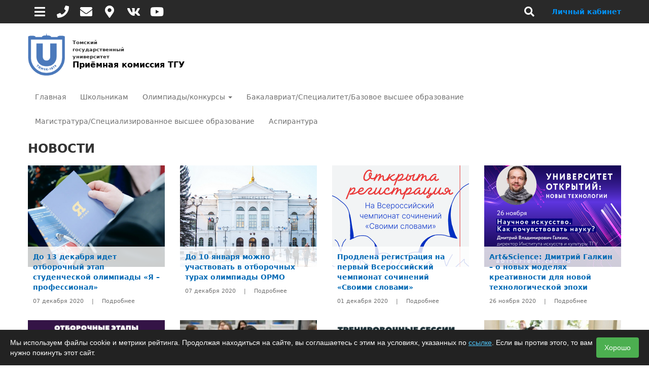

--- FILE ---
content_type: text/html; charset=utf-8
request_url: https://abiturient.tsu.ru/ru/enrollee/all_news?page=40
body_size: 9968
content:
<!DOCTYPE html>
<html lang="ru" dir="ltr" prefix="content: http://purl.org/rss/1.0/modules/content/ dc: http://purl.org/dc/terms/ foaf: http://xmlns.com/foaf/0.1/ og: http://ogp.me/ns# rdfs: http://www.w3.org/2000/01/rdf-schema# sioc: http://rdfs.org/sioc/ns# sioct: http://rdfs.org/sioc/types# skos: http://www.w3.org/2004/02/skos/core# xsd: http://www.w3.org/2001/XMLSchema#">
<head>
  <link rel="profile" href="http://www.w3.org/1999/xhtml/vocab" />
  <meta name="viewport" content="width=device-width, initial-scale=1.0">
  <meta http-equiv="Content-Type" content="text/html; charset=utf-8" />
<meta name="Generator" content="Drupal 7 (http://drupal.org)" />
<meta property="og:image" content="http://abiturient.tsu.ru/sites/all/themes/enrollee/og_logo.png" />
<link rel="shortcut icon" href="https://abiturient.tsu.ru/sites/all/themes/enrollee/favicon.ico" type="image/vnd.microsoft.icon" />
  <title>Новости | Приёмная комиссия ТГУ</title>
  <style>
@import url("https://abiturient.tsu.ru/modules/system/system.base.css?t4rzxc");
</style>
<style>
@import url("https://abiturient.tsu.ru/sites/all/modules/date/date_api/date.css?t4rzxc");
@import url("https://abiturient.tsu.ru/sites/all/modules/date/date_popup/themes/datepicker.1.7.css?t4rzxc");
@import url("https://abiturient.tsu.ru/modules/field/theme/field.css?t4rzxc");
@import url("https://abiturient.tsu.ru/modules/node/node.css?t4rzxc");
@import url("https://abiturient.tsu.ru/sites/all/modules/views/css/views.css?t4rzxc");
@import url("https://abiturient.tsu.ru/sites/all/modules/ckeditor/css/ckeditor.css?t4rzxc");
</style>
<style>
@import url("https://abiturient.tsu.ru/sites/all/modules/absolute_messages/absolute_messages.css?t4rzxc");
@import url("https://abiturient.tsu.ru/sites/all/modules/colorbox/styles/default/colorbox_style.css?t4rzxc");
@import url("https://abiturient.tsu.ru/sites/all/modules/ctools/css/ctools.css?t4rzxc");
@import url("https://abiturient.tsu.ru/sites/all/modules/panels/css/panels.css?t4rzxc");
@import url("https://abiturient.tsu.ru/sites/all/modules/viewsextras/viewsextras.css?t4rzxc");
@import url("https://abiturient.tsu.ru/sites/all/modules/enrollee_module/css/news.css?t4rzxc");
@import url("https://abiturient.tsu.ru/sites/all/modules/ckeditor_spoiler/plugins/spoiler/css/spoiler.css?t4rzxc");
@import url("https://abiturient.tsu.ru/sites/all/libraries/select2/select2.css?t4rzxc");
@import url("https://abiturient.tsu.ru/sites/all/modules/select2/css/select2_integration.css?t4rzxc");
</style>
<link type="text/css" rel="stylesheet" href="https://abiturient.tsu.ru/sites/default/files/bootstrap/bootstrap.css" media="all" />
<style>
@import url("https://abiturient.tsu.ru/sites/all/themes/bootstrap/css/3.3.5/overrides.min.css?t4rzxc");
@import url("https://abiturient.tsu.ru/sites/all/themes/enrollee/css/style.css?t4rzxc");
@import url("https://abiturient.tsu.ru/sites/all/themes/enrollee/css/all.css?t4rzxc");
</style>
  <!-- HTML5 element support for IE6-8 -->
  <!--[if lt IE 9]>
    <script src="https://cdn.jsdelivr.net/html5shiv/3.7.3/html5shiv-printshiv.min.js"></script>
  <![endif]-->
  <script src="https://abiturient.tsu.ru/sites/all/modules/jquery_update/replace/jquery/2.1/jquery.min.js?v=2.1.4"></script>
<script src="https://abiturient.tsu.ru/misc/jquery.once.js?v=1.2"></script>
<script src="https://abiturient.tsu.ru/misc/drupal.js?t4rzxc"></script>
<script src="https://abiturient.tsu.ru/sites/all/modules/select2/js/Drupal.select2.js?t4rzxc"></script>
<script src="https://abiturient.tsu.ru/sites/default/files/bootstrap/bootstrap.js"></script>
<script src="https://abiturient.tsu.ru/sites/default/files/languages/ru_9rMkkXOMyS_vJxa7QuiOxiiB9-UemKuC0KBj-UbcUic.js?t4rzxc"></script>
<script src="https://abiturient.tsu.ru/sites/all/modules/absolute_messages/absolute_messages.js?t4rzxc"></script>
<script>jQuery.extend(Drupal.absolute_messages, {"dismiss":{"status":false,"warning":false,"error":false},"dismiss_time":{"status":"","warning":"","error":""},"dismiss_all_count":2});</script>
<script src="https://abiturient.tsu.ru/sites/all/libraries/colorbox/jquery.colorbox-min.js?t4rzxc"></script>
<script src="https://abiturient.tsu.ru/sites/all/modules/colorbox/js/colorbox.js?t4rzxc"></script>
<script src="https://abiturient.tsu.ru/sites/all/modules/colorbox/styles/default/colorbox_style.js?t4rzxc"></script>
<script src="https://abiturient.tsu.ru/sites/all/modules/viewsextras/viewsextras.js?t4rzxc"></script>
<script src="https://abiturient.tsu.ru/sites/all/modules/ckeditor_spoiler/plugins/spoiler/js/spl.js?t4rzxc"></script>
<script src="https://abiturient.tsu.ru/sites/all/libraries/select2/select2.min.js?t4rzxc"></script>
<script src="https://abiturient.tsu.ru/sites/all/libraries/select2/select2_locale_ru.js?t4rzxc"></script>
<script src="https://abiturient.tsu.ru/sites/all/themes/enrollee/js/script.js?t4rzxc"></script>
<script>jQuery.extend(Drupal.settings, {"basePath":"\/","pathPrefix":"ru\/","ajaxPageState":{"theme":"enrollee","theme_token":"f9k2s6kIkOrASJt709TYKU2CLZ48JnhV7IyM-1glKNY","css":{"modules\/system\/system.base.css":1,"sites\/all\/modules\/date\/date_api\/date.css":1,"sites\/all\/modules\/date\/date_popup\/themes\/datepicker.1.7.css":1,"modules\/field\/theme\/field.css":1,"modules\/node\/node.css":1,"sites\/all\/modules\/views\/css\/views.css":1,"sites\/all\/modules\/ckeditor\/css\/ckeditor.css":1,"sites\/all\/modules\/absolute_messages\/absolute_messages.css":1,"sites\/all\/modules\/colorbox\/styles\/default\/colorbox_style.css":1,"sites\/all\/modules\/ctools\/css\/ctools.css":1,"sites\/all\/modules\/panels\/css\/panels.css":1,"sites\/all\/modules\/viewsextras\/viewsextras.css":1,"sites\/all\/modules\/enrollee_module\/css\/news.css":1,"sites\/all\/modules\/ckeditor_spoiler\/plugins\/spoiler\/css\/spoiler.css":1,"sites\/all\/libraries\/select2\/select2.css":1,"sites\/all\/modules\/select2\/css\/select2_integration.css":1,"https:\/\/abiturient.tsu.ru\/sites\/default\/files\/bootstrap\/bootstrap.css":1,"sites\/all\/themes\/bootstrap\/css\/3.3.5\/overrides.min.css":1,"sites\/all\/themes\/enrollee\/css\/style.css":1,"sites\/all\/themes\/enrollee\/css\/all.css":1},"js":{"":1,"sites\/all\/themes\/bootstrap\/js\/bootstrap.js":1,"sites\/all\/modules\/jquery_update\/replace\/jquery\/2.1\/jquery.min.js":1,"misc\/jquery.once.js":1,"misc\/drupal.js":1,"sites\/all\/modules\/select2\/js\/Drupal.select2.js":1,"https:\/\/abiturient.tsu.ru\/sites\/default\/files\/bootstrap\/bootstrap.js":1,"public:\/\/languages\/ru_9rMkkXOMyS_vJxa7QuiOxiiB9-UemKuC0KBj-UbcUic.js":1,"sites\/all\/modules\/absolute_messages\/absolute_messages.js":1,"0":1,"sites\/all\/libraries\/colorbox\/jquery.colorbox-min.js":1,"sites\/all\/modules\/colorbox\/js\/colorbox.js":1,"sites\/all\/modules\/colorbox\/styles\/default\/colorbox_style.js":1,"sites\/all\/modules\/viewsextras\/viewsextras.js":1,"sites\/all\/modules\/ckeditor_spoiler\/plugins\/spoiler\/js\/spl.js":1,"sites\/all\/libraries\/select2\/select2.min.js":1,"sites\/all\/libraries\/select2\/select2_locale_ru.js":1,"sites\/all\/themes\/enrollee\/js\/script.js":1}},"colorbox":{"opacity":"0.85","current":"{current} of {total}","previous":"\u00ab Prev","next":"Next \u00bb","close":"Close","maxWidth":"98%","maxHeight":"98%","fixed":true,"mobiledetect":true,"mobiledevicewidth":"480px"},"select_2":{"excludes":{"by_id":{"values":[],"reg_exs":[]},"by_class":[],"by_selectors":[]},"branch":3,"default_settings":{"separator":"\u00b6","jqui_sortable":false,"dropdownAutoWidth":true,"width":"element","containerCssClass":"","minimumResultsForSearch":"15"},"process_all_selects_on_page":true,"no_version_check":false,"elements":[],"settings_updated":true},"bootstrap":{"anchorsFix":"0","anchorsSmoothScrolling":"0","formHasError":1,"popoverEnabled":1,"popoverOptions":{"animation":1,"html":0,"placement":"right","selector":"","trigger":"click","triggerAutoclose":1,"title":"","content":"","delay":0,"container":"body"},"tooltipEnabled":1,"tooltipOptions":{"animation":1,"html":0,"placement":"auto left","selector":"","trigger":"hover focus","delay":0,"container":"body"}}});</script>
</head>
<body class="html not-front not-logged-in no-sidebars page-enrollee page-enrollee-all-news i18n-ru">
  <div id="skip-link">
    <a href="#main-content" class="element-invisible element-focusable">Перейти к основному содержанию</a>
  </div>
    <!-- Top.Mail.Ru counter -->
<script type="text/javascript">
    var _tmr = window._tmr || (window._tmr = []);
    _tmr.push({id: "3603234", type: "pageView", start: (new Date()).getTime()});
    (function (d, w, id) {
        if (d.getElementById(id)) return;
        var ts = d.createElement("script"); ts.type = "text/javascript"; ts.async = true; ts.id = id;
        ts.src = "https://top-fwz1.mail.ru/js/code.js";
        var f = function () {var s = d.getElementsByTagName("script")[0]; s.parentNode.insertBefore(ts, s);};
        if (w.opera == "[object Opera]") { d.addEventListener("DOMContentLoaded", f, false); } else { f(); }
    })(document, window, "tmr-code");
</script>
<noscript><div><img src="https://top-fwz1.mail.ru/counter?id=3603234;js=na" style="position:absolute;left:-9999px;" alt="Top.Mail.Ru" /></div></noscript>
<!-- /Top.Mail.Ru counter -->
<script type="text/javascript">
    var _tmr = window._tmr || (window._tmr = []);
    _tmr.push({id: "3710957", type: "pageView", start: (new Date()).getTime()});
    (function (d, w, id) {
        if (d.getElementById(id)) return;
        var ts = d.createElement("script"); ts.type = "text/javascript"; ts.async = true; ts.id = id;
        ts.src = "https://top-fwz1.mail.ru/js/code.js";
        var f = function () {var s = d.getElementsByTagName("script")[0]; s.parentNode.insertBefore(ts, s);};
        if (w.opera == "[object Opera]") { d.addEventListener("DOMContentLoaded", f, false); } else { f(); }
    })(document, window, "tmr-code");
</script>
<noscript><div><img src="https://top-fwz1.mail.ru/counter?id=3710957;js=na" style="position:absolute;left:-9999px;" alt="Top.Mail.Ru" /></div></noscript>

<!--Cookie script-->
<script>
    (function () {
        const consentKey = 'cookie_consent_accepted';
        if (localStorage.getItem(consentKey)) return;

        const bar = document.createElement('div');
        bar.style.cssText = 'position:fixed;bottom:0;left:0;right:0;background:#222;color:#fff;padding:15px 20px;display:flex;justify-content: space-between;gap:10px;z-index:99999;font-family:sans-serif;font-size:14px;max-height:50vh;overflow:auto';

        const text = document.createElement('div');
        text.innerHTML = 'Мы используем файлы cookie и метрики рейтинга. Продолжая находиться на сайте, вы соглашаетесь с этим на условиях, указанных по <a href="https://tsu.ru/legacy-cookies-agreement.php" style="color:#4FC3F7;text-decoration:underline" target="_blank">ссылке</a>. Если вы против этого, то вам нужно покинуть этот сайт.';

        const btn = document.createElement('button');
        btn.textContent = 'Хорошо';
        btn.style.cssText = 'align-self:flex-end;background:#4CAF50;border:none;color:white;padding:10px 16px;cursor:pointer;font-size:14px;border-radius:4px';

        btn.onclick = function () {
            localStorage.setItem(consentKey, 'true');
            bar.remove();
        };

        bar.appendChild(text);
        bar.appendChild(btn);
        document.addEventListener('DOMContentLoaded', function () {
            document.body.appendChild(bar);
        });
    })();
</script>
<header id="navbar" role="banner" class="navbar container navbar-default">
    <div class="container">
        <div class="col-md-8 col-xs-12 col-sm-6" style="padding: 0;">
            <div class="top-menu-icons">
                <a href="/ru/content/карта-сайта"><i class="fas fa-bars"></i></a>
            </div>
            <div class="top-menu-icons" onclick="toggleTopMenuIcons('TopMenuIconsPhone')">
                <i class="fas fa-phone"></i>
            </div>
            <div class="top-menu-icon-collapse" id="TopMenuIconsPhone">
                8 (3822) 785-300            </div>
            <div class="top-menu-icons" onclick="toggleTopMenuIcons('TopMenuIconsMail')">
                <i class="fas fa-envelope"></i>
            </div>
            <div class="top-menu-icon-collapse" id="TopMenuIconsMail">
                pk@mail.tsu.ru            </div>
            <div class="top-menu-icons" onclick="toggleTopMenuIcons('TopMenuIconsAdress')">
                <i class="fas fa-map-marker-alt"></i>
            </div>
            <div class="top-menu-icon-collapse" id="TopMenuIconsAdress">
                г. Томск, пр. Ленина 36, Главный корпус ТГУ, ауд. 128            </div>
            <div class="top-menu-icons">
                <a target="_blank" href="https://vk.com/tsu_a"><i class="fab fa-vk"></i></a>
            </div>
            <div class="top-menu-icons">
                <a target="_blank" href="https://www.youtube.com/user/tvuniversitettsu"><i
                            class="fab fa-youtube"></i></a>
            </div>
        </div>
        <div class="col-md-4 col-xs-12 col-sm-6" style="padding: 0; text-align: center;">
            <div class="top-menu-right-content">
                <div class="top-menu-icons">
                    <i style="font-size: 20px; position: relative; bottom: -2px;" onclick="toggleSearch()"
                       class="fas fa-search"></i>
                </div>
                <!-- <span class="top-menu-lang">
                    <a href="/ru/<? /*= current_path() */ ?>">РУС</a>
                </span>
                <span class="top-menu-lang">
                    <a href="/en/<? /*= current_path() */ ?>">ENG</a>
                </span>-->
                <!--                <a href="https://lk.abiturient.tsu.ru" target="_blank" class="top-menu-lk">-->
                <!--                    --><? //= t('Личный кабинет') ?>
                <!--                </a>-->
                <a type="button" class="top-menu-lk" style="cursor: pointer;" data-toggle="modal"
                   data-target="#siteLinksModal">
                    Личный кабинет                </a>
            </div>
        </div>
    </div>
</header>
<!-- Modal -->
<div class="modal fade" id="siteLinksModal" tabindex="-1" role="dialog" aria-labelledby="exampleModalLongTitle"
     aria-hidden="true">
    <div class="modal-dialog" role="document">
        <div class="modal-content">
            <div class="text-center">
                <div class="list-group-flush">
                    <a href="https://postupitsu.ru/" target="_blank" class="list-group-item list-group-item-action">
                        <img class="text-left"
                             src="/sites/all/modules/enrollee_module/images/logo_olimp.png"
                             style="height: 200px;margin-left: 32px;">
                    </a>
                    <a href="https://lk.abiturient.tsu.ru/" target="_blank"
                       class="list-group-item list-group-item-action">
                        <img src="/sites/all/modules/enrollee_module/images/logo_lka.png"
                             style="height: 155px;margin-left: 60px;">
                    </a>
                </div>
            </div>
        </div>
    </div>
</div>
<div class="top-menu container" style="padding: 0">
    <div class="navbar-header">
                    <a class="logo navbar-btn pull-left" href="/ru" title="Главная">
                <img src="https://abiturient.tsu.ru/sites/all/themes/enrollee/logo.png" alt="Главная"/>
            </a>
                <div class="logo-text">
            <small class="slogan">
                Томский<br>государственный<br>университет
            </small>
                            <a class="name navbar-brand" href="/ru"
                   title="Главная">Приёмная комиссия ТГУ</a>
                    </div>
                    <button type="button" class="navbar-toggle" data-toggle="collapse" data-target="#navbar-collapse">
                <span class="sr-only">Toggle navigation</span>
                <span class="icon-bar"></span>
                <span class="icon-bar"></span>
                <span class="icon-bar"></span>
            </button>
            </div>
            <div class="navbar-collapse" id="navbar-collapse">
            <nav role="navigation">
                                                    <ul class="menu nav navbar-nav"><li class="first leaf"><a href="/ru" title="">Главная</a></li>
<li class="leaf"><a href="/ru/content/%D1%88%D0%BA%D0%BE%D0%BB%D1%8C%D0%BD%D0%B8%D0%BA%D0%B0%D0%BC">Школьникам</a></li>
<li class="expanded dropdown"><a href="/ru" title="" data-target="#" class="dropdown-toggle" data-toggle="dropdown">Олимпиады/конкурсы <span class="caret"></span></a><ul class="dropdown-menu"><li class="first leaf"><a href="/ru/content/%D1%88%D0%BA%D0%BE%D0%BB%D1%8C%D0%BD%D1%8B%D0%B5-%D0%BE%D0%BB%D0%B8%D0%BC%D0%BF%D0%B8%D0%B0%D0%B4%D1%8B">Школьные</a></li>
<li class="last leaf"><a href="/ru/content/%D1%81%D1%82%D1%83%D0%B4%D0%B5%D0%BD%D1%87%D0%B5%D1%81%D0%BA%D0%B8%D0%B5-%D0%BE%D0%BB%D0%B8%D0%BC%D0%BF%D0%B8%D0%B0%D0%B4%D1%8B" title="">Студенческие</a></li>
</ul></li>
<li class="leaf"><a href="/ru/content/%D0%B1%D0%B0%D0%BA%D0%B0%D0%BB%D0%B0%D0%B2%D1%80%D0%B8%D0%B0%D1%82%D1%81%D0%BF%D0%B5%D1%86%D0%B8%D0%B0%D0%BB%D0%B8%D1%82%D0%B5%D1%82">Бакалавриат/Специалитет/Базовое высшее образование</a></li>
<li class="leaf"><a href="http://abiturient.tsu.ru/ru/content/магистратура" title="Магистратура | Приемная комиссия ТГУ">Магистратура/Специализированное высшее образование</a></li>
<li class="last leaf"><a href="http://aspirantura.tsu.ru" title="">Аспирантура</a></li>
</ul>                
                            </nav>
        </div>
    </div>

<div class="search-overlay">
    <div class="search-container container" style="padding-left: 0; padding-right: 0;">
        <span class="title">
            Поиск        </span>
        <i onclick="toggleSearch()" class="fas fa-times"></i>
        <input id="searchInput" type="text" class="search-input" placeholder="Введите запрос"/>
        <i onclick="startSearch()" class="fas fa-arrow-right"></i>
        <div class="search-results" style="margin-top: 230px">

        </div>
        <div class="lds-css ng-scope" style="display: none;">
            <div style="width:100%;height:100%" class="lds-rolling">
                <div></div>
            </div>
        </div>
    </div>
</div>

<div class="main-container container">
    <header role="banner" id="page-header">
        
            </header> <!-- /#page-header -->

    <div class="row">

        
        <section class="col-sm-12">

            

                                    <a id="main-content"></a>
                                        <!-- <h1 class="page-header">Новости</h1> -->
                                                                                                                  <div class="region region-content">
    <section id="block-tsu-heading-pages-menu-left-heading-menu" class="block block-tsu-heading-pages-menu clearfix">

      
  


</section>
<section id="block-system-main" class="block block-system clearfix">

      
  
<span class="news-block-title">Новости</span>
<div class="row">
  <div class="row" style="margin: 0;">
          <div class="col-xs-12 col-sm-6 col-md-3 news-block-item">
        <a href="/ru/node/5965">
          <div class="news-block-item-image" style="background-image: url('https://abiturient.tsu.ru/sites/default/files/ya_profi_2019_2.jpg')"></div>
        </a>
        <div class="news-block-item-title">
          <a href="/ru/node/5965">До 13 декабря идет отборочный этап студенческой олимпиады «Я – профессионал»</a>
        </div>
        <div class="news-block-item-bottom">
          07 декабря 2020          &nbsp;&nbsp;&nbsp;|&nbsp;&nbsp;&nbsp;
          <a href="/ru/node/5965">Подробнее</a>
        </div>
      </div>
                <div class="col-xs-12 col-sm-6 col-md-3 news-block-item">
        <a href="/ru/node/5964">
          <div class="news-block-item-image" style="background-image: url('https://abiturient.tsu.ru/sites/default/files/tsu_2018_zim_520_0.jpg')"></div>
        </a>
        <div class="news-block-item-title">
          <a href="/ru/node/5964">До 10 января можно участвовать в отборочных турах олимпиады ОРМО</a>
        </div>
        <div class="news-block-item-bottom">
          07 декабря 2020          &nbsp;&nbsp;&nbsp;|&nbsp;&nbsp;&nbsp;
          <a href="/ru/node/5964">Подробнее</a>
        </div>
      </div>
                <div class="col-xs-12 col-sm-6 col-md-3 news-block-item">
        <a href="/ru/node/5819">
          <div class="news-block-item-image" style="background-image: url('https://abiturient.tsu.ru/sites/default/files/post_sochinenie_540.png')"></div>
        </a>
        <div class="news-block-item-title">
          <a href="/ru/node/5819">Продлена регистрация на первый Всероссийский чемпионат сочинений «Своими словами»</a>
        </div>
        <div class="news-block-item-bottom">
          01 декабря 2020          &nbsp;&nbsp;&nbsp;|&nbsp;&nbsp;&nbsp;
          <a href="/ru/node/5819">Подробнее</a>
        </div>
      </div>
                <div class="col-xs-12 col-sm-6 col-md-3 news-block-item">
        <a href="/ru/node/5923">
          <div class="news-block-item-image" style="background-image: url('https://abiturient.tsu.ru/sites/default/files/galkin540.png')"></div>
        </a>
        <div class="news-block-item-title">
          <a href="/ru/node/5923">Art&Science: Дмитрий Галкин – о новых моделях креативности для новой технологической эпохи</a>
        </div>
        <div class="news-block-item-bottom">
          26 ноября 2020          &nbsp;&nbsp;&nbsp;|&nbsp;&nbsp;&nbsp;
          <a href="/ru/node/5923">Подробнее</a>
        </div>
      </div>
      </div><div class="row" style="margin: 0;">          <div class="col-xs-12 col-sm-6 col-md-3 news-block-item">
        <a href="/ru/node/5911">
          <div class="news-block-item-image" style="background-image: url('https://abiturient.tsu.ru/sites/default/files/vp3alxkik2y.jpg')"></div>
        </a>
        <div class="news-block-item-title">
          <a href="/ru/node/5911">В ТГУ пройдут отборочные этапы олимпиад школьников ОРМО, «Будущее Сибири» и БИБН</a>
        </div>
        <div class="news-block-item-bottom">
          24 ноября 2020          &nbsp;&nbsp;&nbsp;|&nbsp;&nbsp;&nbsp;
          <a href="/ru/node/5911">Подробнее</a>
        </div>
      </div>
                <div class="col-xs-12 col-sm-6 col-md-3 news-block-item">
        <a href="/ru/node/5908">
          <div class="news-block-item-image" style="background-image: url('https://abiturient.tsu.ru/sites/default/files/2_540_0.jpg')"></div>
        </a>
        <div class="news-block-item-title">
          <a href="/ru/node/5908">Стартовали отборочные этапы олимпиады ОРМО по 8 предметам</a>
        </div>
        <div class="news-block-item-bottom">
          20 ноября 2020          &nbsp;&nbsp;&nbsp;|&nbsp;&nbsp;&nbsp;
          <a href="/ru/node/5908">Подробнее</a>
        </div>
      </div>
                <div class="col-xs-12 col-sm-6 col-md-3 news-block-item">
        <a href="/ru/node/5907">
          <div class="news-block-item-image" style="background-image: url('https://abiturient.tsu.ru/sites/default/files/novost_trenormo.png')"></div>
        </a>
        <div class="news-block-item-title">
          <a href="/ru/node/5907">Олимпиадный центр ТГУ приглашает на тренировочные сессии по подготовке к ОРМО</a>
        </div>
        <div class="news-block-item-bottom">
          20 ноября 2020          &nbsp;&nbsp;&nbsp;|&nbsp;&nbsp;&nbsp;
          <a href="/ru/node/5907">Подробнее</a>
        </div>
      </div>
                <div class="col-xs-12 col-sm-6 col-md-3 news-block-item">
        <a href="/ru/node/5888">
          <div class="news-block-item-image" style="background-image: url('https://abiturient.tsu.ru/sites/default/files/1_540_1.jpg')"></div>
        </a>
        <div class="news-block-item-title">
          <a href="/ru/node/5888">Утвержден график проведения отборочного этапа ОРМО (очно) в 2020 году</a>
        </div>
        <div class="news-block-item-bottom">
          19 ноября 2020          &nbsp;&nbsp;&nbsp;|&nbsp;&nbsp;&nbsp;
          <a href="/ru/node/5888">Подробнее</a>
        </div>
      </div>
      </div><div class="row" style="margin: 0;">          <div class="col-xs-12 col-sm-6 col-md-3 news-block-item">
        <a href="/ru/node/5902">
          <div class="news-block-item-image" style="background-image: url('https://abiturient.tsu.ru/sites/default/files/postupay_v_tgu_bez_ekzamenov540.jpg')"></div>
        </a>
        <div class="news-block-item-title">
          <a href="/ru/node/5902">Поступай в ТГУ без экзаменов – как победитель или призер олимпиады</a>
        </div>
        <div class="news-block-item-bottom">
          19 ноября 2020          &nbsp;&nbsp;&nbsp;|&nbsp;&nbsp;&nbsp;
          <a href="/ru/node/5902">Подробнее</a>
        </div>
      </div>
                <div class="col-xs-12 col-sm-6 col-md-3 news-block-item">
        <a href="/ru/node/5885">
          <div class="news-block-item-image" style="background-image: url('https://abiturient.tsu.ru/sites/default/files/makety-12-11-zilberman540.png')"></div>
        </a>
        <div class="news-block-item-title">
          <a href="/ru/node/5885">«Мы хотим контролируемого друга». Надежда Зильберман – о роботах и их влиянии на человека</a>
        </div>
        <div class="news-block-item-bottom">
          12 ноября 2020          &nbsp;&nbsp;&nbsp;|&nbsp;&nbsp;&nbsp;
          <a href="/ru/node/5885">Подробнее</a>
        </div>
      </div>
                <div class="col-xs-12 col-sm-6 col-md-3 news-block-item">
        <a href="/ru/node/5883">
          <div class="news-block-item-image" style="background-image: url('https://abiturient.tsu.ru/sites/default/files/onti_logo_2020_540.jpg')"></div>
        </a>
        <div class="news-block-item-title">
          <a href="/ru/node/5883">До 19 ноября продолжается регистрация на олимпиаду Кружкового движения НТИ</a>
        </div>
        <div class="news-block-item-bottom">
          12 ноября 2020          &nbsp;&nbsp;&nbsp;|&nbsp;&nbsp;&nbsp;
          <a href="/ru/node/5883">Подробнее</a>
        </div>
      </div>
                <div class="col-xs-12 col-sm-6 col-md-3 news-block-item">
        <a href="/ru/node/5880">
          <div class="news-block-item-image" style="background-image: url('https://abiturient.tsu.ru/sites/default/files/dsc_0060.jpg')"></div>
        </a>
        <div class="news-block-item-title">
          <a href="/ru/node/5880">Инженер-эколог: как совместить несовместимое в экологии и принести пользу людям</a>
        </div>
        <div class="news-block-item-bottom">
          11 ноября 2020          &nbsp;&nbsp;&nbsp;|&nbsp;&nbsp;&nbsp;
          <a href="/ru/node/5880">Подробнее</a>
        </div>
      </div>
      </div><div class="row" style="margin: 0;">          <div class="col-xs-12 col-sm-6 col-md-3 news-block-item">
        <a href="/ru/node/5877">
          <div class="news-block-item-image" style="background-image: url('https://abiturient.tsu.ru/sites/default/files/pavlov_dsc_6240_540gor.jpg')"></div>
        </a>
        <div class="news-block-item-title">
          <a href="/ru/node/5877">Евгений Павлов рассказал о самом главном в новых правилах приема в ТГУ</a>
        </div>
        <div class="news-block-item-bottom">
          10 ноября 2020          &nbsp;&nbsp;&nbsp;|&nbsp;&nbsp;&nbsp;
          <a href="/ru/node/5877">Подробнее</a>
        </div>
      </div>
                <div class="col-xs-12 col-sm-6 col-md-3 news-block-item">
        <a href="/ru/node/5854">
          <div class="news-block-item-image" style="background-image: url('https://abiturient.tsu.ru/sites/default/files/pict_540_magistr2021.jpg')"></div>
        </a>
        <div class="news-block-item-title">
          <a href="/ru/node/5854">Открыта регистрация на студенческую олимпиаду «Магистр ТГУ»</a>
        </div>
        <div class="news-block-item-bottom">
          07 ноября 2020          &nbsp;&nbsp;&nbsp;|&nbsp;&nbsp;&nbsp;
          <a href="/ru/node/5854">Подробнее</a>
        </div>
      </div>
                <div class="col-xs-12 col-sm-6 col-md-3 news-block-item">
        <a href="/ru/node/5837">
          <div class="news-block-item-image" style="background-image: url('https://abiturient.tsu.ru/sites/default/files/prevyu_pavlov_09_11.jpg')"></div>
        </a>
        <div class="news-block-item-title">
          <a href="/ru/node/5837">Что изменилось в правилах приема в ТГУ: расскажем 9 ноября в прямом эфире</a>
        </div>
        <div class="news-block-item-bottom">
          05 ноября 2020          &nbsp;&nbsp;&nbsp;|&nbsp;&nbsp;&nbsp;
          <a href="/ru/node/5837">Подробнее</a>
        </div>
      </div>
                <div class="col-xs-12 col-sm-6 col-md-3 news-block-item">
        <a href="/ru/node/5855">
          <div class="news-block-item-image" style="background-image: url('https://abiturient.tsu.ru/sites/default/files/previewtgushsp.png')"></div>
        </a>
        <div class="news-block-item-title">
          <a href="/ru/node/5855">Приглашаем в Школу системного программирования ТГУ. 7 ноября – первое занятие</a>
        </div>
        <div class="news-block-item-bottom">
          03 ноября 2020          &nbsp;&nbsp;&nbsp;|&nbsp;&nbsp;&nbsp;
          <a href="/ru/node/5855">Подробнее</a>
        </div>
      </div>
      </div><div class="row" style="margin: 0;">      </div>
</div>
<div class="col-md-12" style="display: flex; align-items: center; justify-content: center;">
  <ul class="pagination 40">
    <li class="page-item">
      <a class="page-link" href="?page=1" aria-label="Previous">
        <span aria-hidden="true">&laquo;</span>
        <span class="sr-only">Пред.</span>
      </a>
    </li>
                  <li class="page-item "><a class="page-link" href="?page=38">38</a></li>
              <li class="page-item "><a class="page-link" href="?page=39">39</a></li>
              <li class="page-item active"><a class="page-link" href="?page=40">40</a></li>
              <li class="page-item "><a class="page-link" href="?page=41">41</a></li>
              <li class="page-item "><a class="page-link" href="?page=42">42</a></li>
              <li class="page-item">
      <a class="page-link" href="?page=53" aria-label="Next">
        <span aria-hidden="true">&raquo;</span>
        <span class="sr-only">След.</span>
      </a>
    </li>
  </ul>
</div>
</section>
  </div>
        </section>

        
    </div>
</div>
    <footer class="footer container">
        <div class="footer-container">
              <div class="region region-footer">
    <section id="block-block-1" class="block block-block clearfix">

        <h2 class="block-title">Полезные ссылки</h2>
    
  <table border="0" cellpadding="1" cellspacing="1"><tbody><tr><td><a href="/content/нормативные-документы">Нормативные документы и Правила приема</a>                 </td>
<td><a href="/content/%D0%B1%D0%BB%D0%B0%D0%BD%D0%BA%D0%B8-%D0%B4%D0%BE%D0%BA%D1%83%D0%BC%D0%B5%D0%BD%D1%82%D0%BE%D0%B2-%D0%B8-%D0%B7%D0%B0%D1%8F%D0%B2%D0%BB%D0%B5%D0%BD%D0%B8%D0%B9">Бланки документов и заявлений</a>                   </td>
<td><a href="https://www.tsu.ru/education/faculties/">Факультеты и учебные институты</a>      </td>
</tr><tr><td><a href="https://www.tsu.ru/sveden/">Сведения об образовательной организации</a>       </td>
<td><a href="https://ratings.tsu.ru">Рейтинговые списки поступающих</a>     </td>
<td><a href="http://abiturient.tsu.ru/ru/enrollee/calculator">Калькулятор экзаменов</a></td>
</tr><tr><td><a href="https://www.tsu.ru/help/kampusmap.php">3D-карта кампуса</a></td>
<td><a href="/content/%D0%BC%D0%B5%D1%82%D0%BE%D0%B4%D0%B8%D1%87%D0%B5%D1%81%D0%BA%D0%B0%D1%8F-%D0%BF%D0%BE%D0%BC%D0%BE%D1%89%D1%8C-%D0%BF%D0%BE%D1%81%D1%82%D1%83%D0%BF%D0%B0%D1%8E%D1%89%D0%B8%D0%BC">Методическая помощь поступающим</a>     </td>
<td><a href="http://abiturient.tsu.ru/ru/enrollee/photoalbums">Фотогалерея</a></td>
</tr><tr><td><a href="https://www.tsu.ru/university/campus_capabilities/">Возможности кампуса ТГУ</a> </td>
<td><a href="https://accred.tsu.ru/programms">Аккредитация<br />
			образовательных программ</a>  </td>
<td><a href="http://abiturient.tsu.ru/ru/content/videoalbum">Видеогалерея</a>   </td>
</tr><tr><td><a href="https://priority2030.tsu.ru/rating/">ТГУ в рейтингах</a></td>
<td><a href="https://abiturient.tsu.ru/ru/content/pilot-basic-and-specialized-higher-education-TSU">Пилотные программы</a></td>
<td><a href="https://www.tsu.ru/help/">Контакты подразделений ТГУ</a></td>
</tr><tr><td>
<p> </p>
</td>
<td> </td>
<td> </td>
</tr></tbody></table>
</section>
  </div>
        </div>
    </footer>

<script>
    (function (w, d, u) {
        var s = d.createElement('script');
        s.async = true;
        s.src = u + '?' + (Date.now() / 60000 | 0);
        var h = d.getElementsByTagName('script')[0];
        h.parentNode.insertBefore(s, h);
    })(window, document, 'https://bitrix24.tsu.ru/upload/crm/site_button/loader_5_u65t99.js');
</script>


<!-- Yandex.Metrika counter -->
<script type="text/javascript" >
    (function(m,e,t,r,i,k,a){m[i]=m[i]||function(){(m[i].a=m[i].a||[]).push(arguments)};
        m[i].l=1*new Date();
        for (var j = 0; j < document.scripts.length; j++) {if (document.scripts[j].src === r) { return; }}
        k=e.createElement(t),a=e.getElementsByTagName(t)[0],k.async=1,k.src=r,a.parentNode.insertBefore(k,a)})
    (window, document, "script", "https://mc.yandex.ru/metrika/tag.js", "ym");

    ym(92652706, "init", {
        clickmap:true,
        trackLinks:true,
        accurateTrackBounce:true,
        webvisor:true
    });
</script>
<noscript><div><img src="https://mc.yandex.ru/watch/92652706" style="position:absolute; left:-9999px;" alt="" /></div></noscript>
<!-- /Yandex.Metrika counter -->  <script src=""></script>
<script src="https://abiturient.tsu.ru/sites/all/themes/bootstrap/js/bootstrap.js?t4rzxc"></script>
</body>
</html>


--- FILE ---
content_type: text/css
request_url: https://abiturient.tsu.ru/sites/all/modules/enrollee_module/css/news.css?t4rzxc
body_size: 4774
content:
div.news-block-item > a > div.news-block-item-image {
    height: 200px;
    background-size: cover;
    width: 100%;
    background-position: center;
}

div.news-block-item {
    margin-bottom: 30px;
    position: relative;
}

div.news-block-item.pinned:before {
    content: "Это важно!";
    display: block;
    position: absolute;
    left: 7px;
    top: 7px;
    background-color: #f31641;
    color: #fff;
    border-radius: 3px;
    padding: 3px 7px;
    font-size: 12px;
}

span.news-block-title {
    display: block;
    font-size: 24px;
    font-weight: 700;
    text-transform: uppercase;
    margin-bottom: 16px;
}

span.news-block-title .all-news-link {
    color: #666;
    font-size: 14px;
    text-transform: none;
    font-weight: 500;
    line-height: 24px;
    position: relative;
    top: -2px;
    left: 10px;
}

div.news-block-item > div.news-block-item-title {
    background-color: rgba(255, 255, 255, 0.8);
    min-height: 40px;
    width: 100%;
    margin-top: -40px;
    padding: 10px;
    font-weight: 700;
}

div.news-block-item > div.news-block-item-title > a {
    color: #0069B4;
}

div.news-block-item > div.news-block-item-bottom {
    font-size: 11px;
    color: #707070;
    padding-left: 10px;
}
div.news-block-item > div.news-block-item-bottom > a {
    color: #707070;
}

div.news-container {
    width: 100%;
    display: table;
}

div.news-head-title {
    width: 100%;
    height: 290px;
    background-size: cover;
    background-position: center;
    color: white;
    font-size: 30px;
    text-transform: uppercase;
    text-align: center;
    display: table-cell;
    vertical-align: middle;
    margin-bottom: 30px;
}

div.news-head-title > span {
    display: block;
    max-width: 750px;
    margin: auto;
}

div.news-content {
    display: table-cell;
    width: 100%;
    padding-left: 30px;
}
div.news-content > div {
    display: block;
    max-width: 570px;
    margin: auto;
}
@media (max-width: 700px) {
    div.news-content img {
        width: 100% !important;
        height: 100% !important;
    }
}

div.news-footer {
    width: calc(100vw - 17px);
    margin: 60px 0 0 50%;
    transform: translateX(-50%);
    background-color: #EFEFEF;
    height: 175px;
    padding: 15px;
}

div.news-footer > div.news-footer-tags > div.news-share-buttons {
    float: right;
    width: 120px;
    height: 120px;
    margin-top: -10px;
}

div.news-footer > div.news-footer-tags > div.news-share-buttons > * {
    float: right !important;
    margin: 5px 0px !important;
}

div.news-footer-tags {
    max-width: 570px;
    margin: auto;
    padding-top: 35px;
}

div.news-footer-tags > span {
    display: block;
    float: left;
    font-size: 12px;
    color: #414141;
    font-weight: 700;
    margin-top: 10px;
    margin-right: 30px;
    height: 110px;
}

div.news-footer-tags > a {
    display: block;
    margin: 5px;
    color: #414141;
    border: 1px solid #707070;
    border-radius: 8px;
    padding: 5px;
    font-size: 12px;
    float: left;
}


.slider {
    width: calc(100vw - 17px);
    margin: 50px 0 0 50%;
    transform: translateX(-50%);

}

.slick-slide {
    margin: 0px;
}

.slick-slide img {
    width: 100%;
}

.slick-prev{
    margin-left: calc(33% + 40px);
    z-index: 100;
}

.slick-next{
    margin-right: calc(33% + 40px);
    z-index: 100;
}

.slick-slide {
    transition: all ease-in-out .3s;
    opacity: .2;
}

.slick-active {
    opacity: .4;
}

.slick-current {
    opacity: 1;
}

span.more-news-button {
    display: inline-block;
    font-size: 11px;
    font-weight: 700;
    color: #0069B4;
    text-transform: uppercase;
    padding: 7px 20px;
    border: 1px solid #707070;
    border-radius: 8px;
    margin: 10px auto;
    cursor: pointer;
}

span.more-news-button:hover {
    text-decoration: underline;
}

span.enrollee-news-page-date {
    display: block;
    text-align: center;
    margin-bottom: 15px;
    color: #707070;
}

.faq-item {
    margin-bottom: 30px;
    display: flex;
    align-items: center;
    border-bottom: 1px solid #CCC;
    padding-bottom: 30px;
}

.faq-item i {
    font-size: 40px;
    margin-right: 20px;
    color: #0069B4;
}

.faq-item .faq-title {
    text-transform: uppercase;
    font-weight: 500;
    margin-bottom: 10px;
}

a.block-button{
    display: block;
    position: relative;
    color: #0069B4;
    font-size: 12px;
    font-weight: 700;
    text-transform: uppercase;
    border: 1px solid #0069B4;
    border-radius: 8px;
    padding: 19px 52px;
    text-align: center;
    cursor: pointer;
    margin-bottom: 20px;
}

.block-button {
    background-color: #FFF;
    transition: background-color linear 0.1s;
    text-decoration: none !important;
}

.block-button:hover {
    background-color: #0069B4;
    color: #FFF;
}

--- FILE ---
content_type: text/css
request_url: https://abiturient.tsu.ru/sites/all/themes/enrollee/css/style.css?t4rzxc
body_size: 10505
content:
/**
 * Place your custom styles here.
 */

@media (max-width: 794px) {
    div.main-container {

    }

    #EnrolleeNewsContainer, #EnrolleeAnnouncementsContainer {
        margin: 0 15px;
    }

}

@media (max-width: 767px) {
    .navbar-brand {
        line-height: 50px;
    }

    div.navbar-header {
        margin: 0 15px !important;
    }

    ul.menu.nav.navbar-nav {
        width: 100%;
        margin: 0 !important;
    }

    .container > .navbar-collapse {
        margin: 0 !important;
    }

    div.top-menu-right-content {
        float: none !important;
    }
}


* {
    box-sizing: border-box;
}


body {
    min-width: 350px;
    font-family: "Segoe UI", Frutiger, "Frutiger Linotype", "Dejavu Sans", "Helvetica Neue", Arial, sans-serif;
}

body, html {
    min-height: 100%;
}

header#navbar {
    /*height: 46px;*/
    margin: 0 0 20px 0;
    background-color: #292929;
    border: none;
    border-radius: 0;
    width: 100%;
    max-width: none;
    min-height: 46px;
}

header#navbar > div.container {
    max-width: 1170px;
    margin: auto;
    position: relative;
}

div.top-menu {
    max-width: 1170px;
    margin: auto;
    margin-bottom: 13px;
}


div.top-menu-icon-collapse {
    float: left;
    font-weight: 700;
    color: white;
    font-size: 14px;
    line-height: 16px;
    padding-right: 15px;
    margin-top: 15px;
    border-right: 1px solid white;
    display: none;
}

div.top-menu-icons {
    height: 46px;
    width: 46px;
    float: left;
    padding: 11px;
    cursor: pointer;
    text-align: center;
}

div.top-menu-icons i {
    font-size: 24px;
    color: #fff;
}

div.top-menu-icons > a {
    color: #fff;
}


div.top-menu-icons > img {
    width: 24px;
    height: 24px;
}

div.top-menu-right-content {
    display: inline-block;
    float: right;
}

div.top-menu-right-content > div.top-menu-icons {
    float: none;
    display: inline-block;
    margin: 0 19px 0 0;
    width: auto;
}

div.top-menu > div.navbar-header > a.logo > img {
    height: 83px;
}

span.top-menu-lang {
    font-size: 14px;
    line-height: 46px;
    clear: both;
    color: white;
    display: inline-block;
    margin: 0 5px;
    font-weight: 600;
}

span.top-menu-lang a {
    color: white;
}

a.top-menu-lk {
    font-size: 14px;
    font-weight: 600;
    color: #0095FF;
    line-height: 46px;
    display: inline-block;
}

div.navbar-header > a.logo {
    margin: 0;
}

div.navbar-header > a.logo > img {
    margin-right: 15px;
}

div.navbar-header {
    line-height: 12px;
}

div.navbar-header > div.logo-text {
    margin-left: 83px;
    padding-top: 10px;
}

div.navbar-header > div.logo-text > small.slogan {
    font-size: 70%;
    font-weight: 600;
}

div.navbar-header > div.logo-text > a.name {
    font-size: 16px;
    font-weight: 700;
    color: black;
    padding: 0;
    height: 0;
}

div.top-banner {
    width: 100%;
    max-width: 1170px;
    margin: 0 auto 30px auto;
}

div.top-banner > img {
    width: 100%;
}

div.main-container {
    min-height: calc(100% - 412px);
}

section.col-sm-12 {
    padding: 0;
}

footer.footer {
    /*height: 250px;*/
    width: 100%;
    background-color: #7D7D7D;
    color: white;
    margin-top: 0px;
}

div.footer-container {
    max-width: 1170px;
    margin: auto;
}

div.footer-container a {
    color: #fff;
}


div#navbar-collapse {
    padding: 0;
}

div.top-menu nav ul.menu.nav {
    float: right;
    margin-top: 18px;
}

div.top-menu nav ul.menu.nav li a {
    color: #707070;
    padding: 14px;
}

div.top-menu nav ul.menu.nav li.expanded.active ul li.active a {
    color: #fff;
}

div.top-menu nav ul.menu.nav li a:hover {
    color: #0069B4;
}

ol.carousel-indicators {
    bottom: 0;
}

blockquote {
    border-left: 2px solid #0069B4;
    font-size: 14px;
    margin: 30px 0;
}

div.search-overlay {
    position: fixed;
    left: 0;
    top: 0;
    right: 0;
    bottom: 0;
    background-color: rgba(255, 255, 255, 0.9);
    z-index: 1000;
    overflow-y: auto;
    display: none;
}

div.search-overlay > div.search-container {
    max-width: 1170px;
    margin: 0px auto;
    padding-top: 150px;
}

div.search-overlay > div.search-container > span.title {
    display: block;
    float: left;
    font-size: 24px;
    color: #0069B4;
    text-transform: uppercase;
}

div.search-overlay > div.search-container > input.search-input {
    width: 100%;
    margin-top: 70px;
    font-size: 40px;
    font-weight: 700;
    border: 0px;
    border-bottom: 4px solid #0069B4;
    float: left;
    background-color: transparent;
}

div.search-overlay > div.search-container > i.fa-times {
    font-size: 24px;
    float: right;
    color: #0069B4;
    cursor: pointer;
}

div.search-overlay > div.search-container > i.fa-arrow-right {
    float: right;
    font-size: 30px;
    color: #0069B4;
    cursor: pointer;
    margin-top: -45px;
}

.search-fix-body {
    width: 100% !important;
    height: 100% !important;
    overflow: hidden !important;
}

div.search-result {
    width: 100%;
    border-bottom: 1px solid #0069B4;
    margin-bottom: 20px;
    padding-bottom: 20px;
}

div.search-result > div.search-tags {
    width: 100%;
}

div.search-result > div.search-tags > a {
    display: block;
    margin: 5px;
    color: #414141;
    border: 1px solid #707070;
    border-radius: 8px;
    padding: 5px;
    font-size: 12px;
    float: left;
}

div.search-result > div.row a {
    font-weight: 700;
}

div.search-result > div.row {
    color: #0069B4;
}

div.search-result > div.search-tags > a:first-child {
    margin-left: 0px;
}

div.search-result .row {
    margin: 0;
}

div.search-result .col-md-10 {
    padding-left: 0;
}

div.search-photo {
    min-height: 150px;
    height: 10vw;
    box-sizing: border-box;
    padding: 0;
    background-position: center;
    background-size: cover;
    float: right;
}

@keyframes lds-rolling {
    0% {
        -webkit-transform: translate(-50%, -50%) rotate(0deg);
        transform: translate(-50%, -50%) rotate(0deg);
    }
    100% {
        -webkit-transform: translate(-50%, -50%) rotate(360deg);
        transform: translate(-50%, -50%) rotate(360deg);
    }
}

@-webkit-keyframes lds-rolling {
    0% {
        -webkit-transform: translate(-50%, -50%) rotate(0deg);
        transform: translate(-50%, -50%) rotate(0deg);
    }
    100% {
        -webkit-transform: translate(-50%, -50%) rotate(360deg);
        transform: translate(-50%, -50%) rotate(360deg);
    }
}

.lds-rolling {
    position: relative;
    margin-left: calc(50% - 35px);
}

.lds-rolling div,
.lds-rolling div:after {
    position: absolute;
    width: 160px;
    height: 160px;
    border: 20px solid #0069B4;
    border-top-color: transparent;
    border-radius: 50%;
}

.lds-rolling div {
    -webkit-animation: lds-rolling 1s linear infinite;
    animation: lds-rolling 1s linear infinite;
    top: 100px;
    left: 100px;
}

.lds-rolling div:after {
    -webkit-transform: rotate(90deg);
    transform: rotate(90deg);
}

.lds-rolling {
    width: 59px !important;
    height: 59px !important;
    -webkit-transform: translate(-29.5px, -29.5px) scale(0.295) translate(29.5px, 29.5px);
    transform: translate(-29.5px, -29.5px) scale(0.295) translate(29.5px, 29.5px);
}

div.search-no-results {
    text-align: center;
}

div.search-no-results > span {
    font-size: 36px;
}

div.search-no-results > b {
    font-weight: 700;
}

div.ask-question-form {
    max-width: 350px;
    height: 530px;
    position: fixed;
    background-color: white;
    border: 1px solid gray;
    border-radius: 10px 10px 0 0;
    bottom: 0;
    right: 30px;
    z-index: 2000;
    box-shadow: 0 0 10px rgba(20, 20, 20, 0.4);
    padding: 30px;
    overflow-y: auto;
    display: none;
}

div.ask-question-form div.alert {
    margin: 0 !important;
}

span.ask-question-title {
    font-size: 20px;
    text-transform: uppercase;
    color: #0069B4;
    display: block;
    margin-bottom: 30px;
    font-weight: 500;
}

input#ask-question-name, input#ask-question-mail, input#ask-question-city {
    width: 100%;
    border: 0;
    border-bottom: 1px solid gray;
    margin-bottom: 15px;
}

textarea#ask-question-text {
    width: 100%;
    border: 0;
    border-bottom: 1px solid gray;
    margin-bottom: 20px;
}

i.ask-question-close {
    float: right;
    cursor: pointer;
    font-size: 25px;
    line-height: 30px;
}

div.ask-question-send-button {
    font-size: 20px;
    cursor: pointer;
    border: 1px solid #0069B4;
    border-radius: 8px;
    padding: 15px 40px;
    text-transform: uppercase;
    color: #0069B4;
    font-weight: 500;
    position: relative;
    margin: 0 auto 20px auto;
    display: table;
}

div.ask-question-send-button:hover {
    text-decoration: underline;
}

.question-floating-button {
    width: 60px;
    height: 60px;
    border-radius: 30px;
    background-color: #fff;
    color: #0069B4;
    border: 2px solid #0069B4;
    position: fixed;
    right: 40px;
    bottom: 40px;
    line-height: 55px;
    text-align: center;
    font-size: 30px;
    cursor: pointer;
    box-shadow: 1px 2px 6px rgba(0, 0, 0, 0.4);
    z-index: 2000;
}

.announcement {
    border-right: 1px solid #ccc;
    padding: 15px 30px;
    display: flex;
    flex-direction: column;
}

.announcement a {
    font-size: 16px;
    font-weight: 600;
    display: block;
    margin-bottom: 15px;
}

.announcement span {
    color: #707070;
}


.announcement:first-child {
    border-left: 1px solid #ccc;
}

.slick-slide {
    margin: 0px;
}

.slick-slide img {
    width: 100%;
}

.slick-prev {
    margin-left: calc(33% + 40px);
    z-index: 100;
}

.slick-next {
    margin-right: calc(33% + 40px);
    z-index: 100;
}

.slick-slide {
    transition: all ease-in-out .3s;
    opacity: .2;
}

.slick-active {
    opacity: .4;
}

.slick-current {
    opacity: 1;
}

.slider {
    width: calc(100vw - 17px);
    margin: 50px 0 0 50%;
    transform: translateX(-50%);

}

span.block-title {
    text-transform: uppercase;
    font-weight: 600;
    font-size: 24px;
    display: block;
    margin-bottom: 16px;
}

#edit-field-adm-direction-tid-wrapper {
    min-width: 400px;
}

#edit-field-adm-direction-tid-wrapper a.select2-choice {
    min-width: 400px;
}

@media (min-width: 1670px) {
    .table-div-margin {
        margin-left: -250px;
        width: calc(100% + 500px);
        justify-items: center;
    }
}

@media (max-width: 1670px) {
    .table-div-margin table {
        display: block;
        overflow-x: auto;
        max-height: 1200px;
    }

}

--- FILE ---
content_type: application/javascript
request_url: https://abiturient.tsu.ru/sites/all/themes/enrollee/js/script.js?t4rzxc
body_size: 857
content:
function toggleTopMenuIcons(id) {
	(jQuery)(".top-menu-icon-collapse:not(#"+id+")").hide(300);
    (jQuery)("#"+id).toggle(300);
}

function toggleSearch() {
    (jQuery)('div.search-overlay').fadeToggle();
    (jQuery)('body').toggleClass('search-fix-body');
    (jQuery)('html').toggleClass('search-fix-body');
}

function startSearch() {
    (jQuery)('.search-results').html('');
    (jQuery)('div.lds-css').show();
    let req = (jQuery)("#searchInput").val();
    (jQuery).get('/enrollee/api/search/'+req, function (data) {
        (jQuery)('.search-results').html(data);
        (jQuery)('div.lds-css').hide();
    });
}

(jQuery)(document).ready(function () {
    (jQuery)(document).keypress(function(e) {
        if(e.which == 13 && (jQuery)("#searchInput").is(":focus")) {
            startSearch();
        }
    });
});

--- FILE ---
content_type: application/javascript
request_url: https://abiturient.tsu.ru/sites/all/modules/viewsextras/viewsextras.js?t4rzxc
body_size: 1300
content:
(function ($) {

Drupal.behaviors.viewsextras = {
  attach: function (context, settings) {	
	  //this makes the ctools autosubmit work for checkboxes and radios - not just selects
	  //borrowed from patch - http://drupal.org/node/1181692
	  //should be in ctools module, but isn't yet
	  $('*[type!=input].ctools-auto-submit:not(.ctools-auto-submit-processed),.ctools-auto-submit-full-form *[type!=input]:not(.ctools-auto-submit-processed)')
		.addClass('.ctools-auto-submit-processed')
		.change(function() {
		  $(this.form).find('.ctools-auto-submit-click').click();
	  });  
	
	  //make collapsed fieldset inline if inline option is set
	  $('.veft-collapsed legend').each(function(){
		  $widget = $(this).parent().parent().parent();
		  if ($(this).parent().hasClass('collapsed')) {
			  $widget.addClass('veft-collapsed');
			  $widget.removeClass('veft-expanded');
		  }
		  else {
			  $widget.addClass('veft-expanded');
			  $widget.removeClass('veft-collapsed');
		  }
		  
		  $(this).mouseup(function(){
			  if ($(this).parent().hasClass('collapsed')) {
				  $widget.addClass('veft-expanded');
				  $widget.removeClass('veft-collapsed');
			  }
			  else {
				  $widget.addClass('veft-collapsed');
				  $widget.removeClass('veft-expanded');
			  }
		  });
	  });
  }
}
	
}(jQuery));